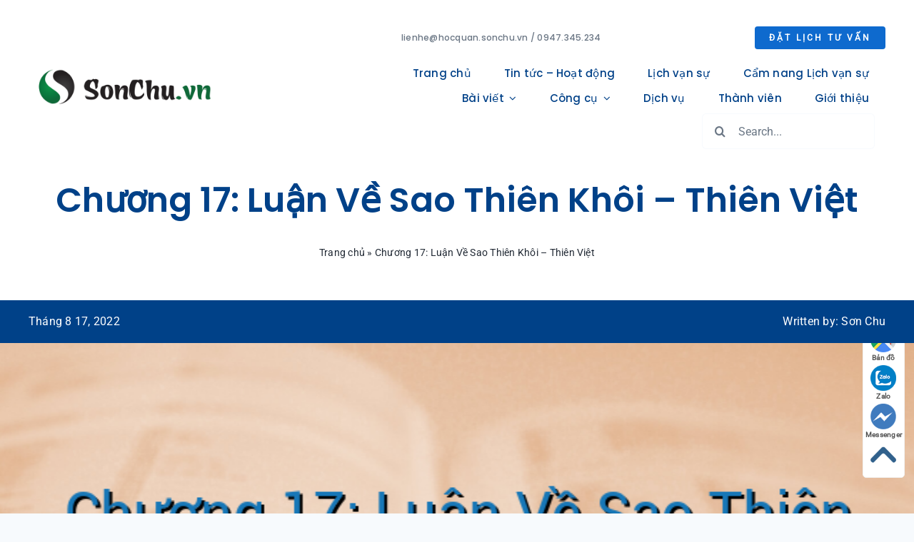

--- FILE ---
content_type: text/html; charset=UTF-8
request_url: https://sonchu.vn/wp-admin/admin-ajax.php
body_size: -369
content:
<input type="hidden" id="fusion-form-nonce-683" name="fusion-form-nonce-683" value="163b0187f4" />

--- FILE ---
content_type: text/html; charset=utf-8
request_url: https://www.google.com/recaptcha/api2/aframe
body_size: 268
content:
<!DOCTYPE HTML><html><head><meta http-equiv="content-type" content="text/html; charset=UTF-8"></head><body><script nonce="yikDP7anK_OZ4qKRmQuvgw">/** Anti-fraud and anti-abuse applications only. See google.com/recaptcha */ try{var clients={'sodar':'https://pagead2.googlesyndication.com/pagead/sodar?'};window.addEventListener("message",function(a){try{if(a.source===window.parent){var b=JSON.parse(a.data);var c=clients[b['id']];if(c){var d=document.createElement('img');d.src=c+b['params']+'&rc='+(localStorage.getItem("rc::a")?sessionStorage.getItem("rc::b"):"");window.document.body.appendChild(d);sessionStorage.setItem("rc::e",parseInt(sessionStorage.getItem("rc::e")||0)+1);localStorage.setItem("rc::h",'1768792905754');}}}catch(b){}});window.parent.postMessage("_grecaptcha_ready", "*");}catch(b){}</script></body></html>